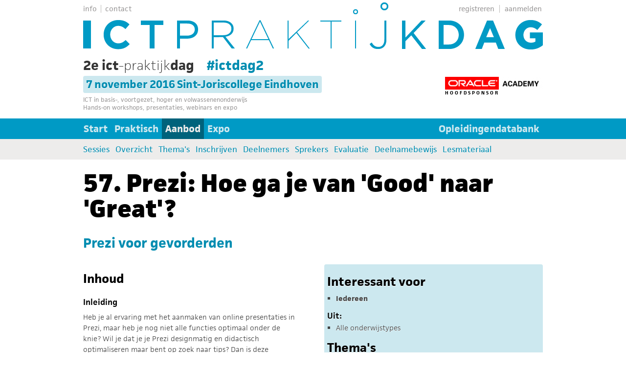

--- FILE ---
content_type: text/html; charset=UTF-8
request_url: https://www.ictdag.nl/2/aanbod/sessie/57
body_size: 3326
content:
<!DOCTYPE html>

<html>
	<head>
		<meta http-equiv="Content-Type" content="text/html; charset=utf-8"/>
		<meta name="description" content="ICT-praktijkdag met hands-on workshops en presentaties">
		<meta name="keywords" content="ictdag, ict-dag, ict-praktijkdag, workshops, hands-on, presentatie, presentaties, ict, nascholing, laptop, school, notebook, praktijkvoorbeeld" >
		<meta name="author" content="Hans De Four">
		<meta http-equiv="X-UA-Compatible" content="IE=edge,chrome=1">
		<meta http-equiv="Cache-Control" content="no-cache, must-revalidate" />
		<meta http-equiv="Expires" content="-1" />
		
				<meta property="og:title" content="57. Prezi Gevorderd - ICTDAG" />
		<meta property="og:type" content="article" />
		<meta property="og:url" content="https://www.ictdag.nl/2/aanbod/sessie/57" />
		<meta property="og:description" content="Prezi: Hoe ga je van 'Good' naar 'Great'?" />
		<meta property="og:site_name" content="ICT-praktijkdag" />
				<meta property="og:image" content="https://www.ictdag.nl/img/logo4gr.png" />
		
		<script type="text/javascript" src="https://use.typekit.net/oii6itx.js"></script>
		<script type="text/javascript">try{Typekit.load({ async: true });}catch(e){}</script>
		
		<link rev="made" href="mailto:info@ictdag.be" />
		<link rel="icon" type="image/png" href="https://www.ictdag.nl/img/favicon.png" />

		<link rel="stylesheet" href="https://use.fontawesome.com/releases/v5.0.13/css/all.css" integrity="sha384-DNOHZ68U8hZfKXOrtjWvjxusGo9WQnrNx2sqG0tfsghAvtVlRW3tvkXWZh58N9jp" crossorigin="anonymous">
		<link rel="stylesheet" href="https://www.ictdag.nl/css/ictdag.css" type="text/css" media="all">
				
		<script language="javascript" type="text/javascript" src="https://ajax.googleapis.com/ajax/libs/jquery/1.4.4/jquery.min.js"></script>
		<script language="javascript" type="text/javascript" src="https://www.ictdag.nl/js/jquery.general.js?ts=1612905561"></script>

		<title>57. Prezi Gevorderd - ICTDAG</title>
	</head>
	<body>
		<div id="container">
			<div id="header">
				<div id="topnav">
					<ul id="topnavleft">
						<li><a href='https://www.ictdag.nl/2/info' title='info'>info</a></li>
						<li><a href='https://www.ictdag.nl/2/contact' title='contact'>contact</a></li>
					</ul>
					<ul id="topnavright">						<li><span>Aanmelden</span>
							<form action="https://www.ictdag.nl/2/profiel/aanmelden" method="post" id="loginform">
								<input type="hidden" name="url" value="2/aanbod/sessie/57">
								<p><label>E-mail</label><input type="text" class="text" name="gebruiker"></p>
								<p><label>Wachtwoord</label><input type="password" class="text" name="wachtwoord"></p>
								<p><input type="submit" name="login" value="Aanmelden"> <input type="submit" name="remember" value="Wachtwoord vergeten"></p>
							</form>
						</li>
						<li><span>registreren</span>
							<form action="https://www.ictdag.nl/2/profiel/registreren" method="post" id="registerform">
								<input type="hidden" name="url" value="2/aanbod/sessie/57">
								<p><label>E-mail</label><input type="text" class="text" name="gebruiker"></p>
								<p><input type="submit" value="Registreren" name="register"></p>
							</form>
						</li>					</ul>
				</div> <!-- end topnav -->
				<div id="logo" class="dag"></div>
				
				<div id="sponsor"><p><br />
<a href="https://academy.oracle.com/en/membership-summary.html" target="_blank"><img align="right" alt="Hoofdsponsor: Oracle Academy" src="https://ictdag.nl/uploads/logos/1471250197Oracle_Academy.png" /><br />
<small>hoofdsponsor</small></a></p>
</div>

								<h1>2e ict<span>-praktijk</span>dag  <a href="https://twitter.com/search?q=%23ictdag2&src=typed_query&f=live" target="_blank" class="gutterleft">#ictdag2</a></h1>
				
				<p id="place"> 7 november 2016 Sint-Joriscollege Eindhoven</p>
				
								<h2>ICT in basis-, voortgezet, hoger en volwassenenonderwijs<br />
					Hands-on workshops, presentaties, webinars en expo</h2>
				
				<ul id="mainnav">
	    <li ><a href="https://www.ictdag.nl/2">Start</a></li>
	    <li ><a href="https://www.ictdag.nl/2/praktisch">Praktisch</a></li>
	    <li ><a href="https://www.ictdag.nl/2/aanbod/kieshulp" class="current">Aanbod</a></li>
	    <li ><a href="https://www.ictdag.nl/2/expo">Expo</a></li>
	</ul>
<ul id="datanav" class="right">
		<li><a href="https://www.ictdag.nl/2/databank">Opleidingendatabank</a></li>
	</ul>
<ul id="subnav">
	    <li>
        <a href="https://www.ictdag.nl/2/aanbod/sessies">Sessies</a>
    </li>
	    <li>
        <a href="https://www.ictdag.nl/2/aanbod/overzicht">Overzicht</a>
    </li>
	    <li>
        <a href="https://www.ictdag.nl/2/aanbod/themas">Thema's</a>
    </li>
	    <li>
        <a href="https://www.ictdag.nl/2/aanbod/inschrijven">Inschrijven</a>
    </li>
	    <li>
        <a href="https://www.ictdag.nl/2/aanbod/deelnemers">Deelnemers</a>
    </li>
	    <li>
        <a href="https://www.ictdag.nl/2/aanbod/links">Sprekers</a>
    </li>
	    <li>
        <a href="https://www.ictdag.nl/2/aanbod/evaluatie">Evaluatie</a>
    </li>
	    <li>
        <a href="https://www.ictdag.nl/2/aanbod/deelnamebewijs">Deelnamebewijs</a>
    </li>
	    <li>
        <a href="https://www.ictdag.nl/2/aanbod/lesmateriaal">Lesmateriaal</a>
    </li>
	</ul>			</div>
			
			<div id="content" class="sessie">
				<h2>57. Prezi: Hoe ga je van 'Good' naar 'Great'?</h2><h3>Prezi voor gevorderden</h3>
<div class="half left">
    <h4>Inhoud</h4>
    <p><h5>Inleiding</h5>

<p>Heb je al ervaring met het aanmaken van online presentaties in Prezi, maar heb je nog niet alle functies optimaal onder de knie? Wil je dat je je Prezi designmatig en didactisch optimaliseren maar bent op zoek naar tips? Dan is deze opvolgsessie misschien iets voor jou.</p>

<h5>Inhoud</h5>

<ul>
	<li>Structuur brengen in je Prezi</li>
	<li>Presenteren zonder pad</li>
	<li>Gebruik van visuele effecten</li>
	<li>Optimaal design van je Prezi</li>
	<li>Geluid in je Prezi</li>
	<li>Prezi in een website</li>
	<li>Samen een Prezi maken</li>
</ul>
</p>
    <h4>Resultaat</h4>
    <p><p>Na deze sessie heb je een Prezi gemaakt die optimaal gebruik maakt van alle mogelijkheden.&nbsp;</p>
</p>
    <h4>Voorkennis</h4>    <h5>Verplichte kennis</h5>
    <p><p>Belangrijk om te kunnen deelnemen aan deze sessie:</p>

<ul>
	<li>je hebt al 2 Prezi&#39;s zelfstandig gemaakt!</li>
</ul>
</p>    <h4>Lesmateriaal</h4>    <p>Hand-outs van presentatie</p>    <h4>Sites</h4>    <p><a href="http://www.prezibelle.be">Prezibelle</a></p>    <p><a href="http://www.dropbox.com/s/z44vkpvfuzds5ty/Prezi%20gevorderden.pdf">Handouts</a></p>    <p><a href="http://www.prezi.ccom">Prezi</a></p></div>
<div class="half right">
		    <h4>Interessant voor</h4><ul>
        <li><b>Iedereen</b></li></ul>    <h5>Uit:</h5><ul>    <li>Alle onderwijstypes</li></ul>    <h4>Thema's</h4><ul>    <li>Cloud computing en online tools</li>    <li>Digitale leermiddelen</li></ul>
    <h4>Tijdstip</h4>    <p class="tijdstip">
		<strong>Namiddag (14u00-16u30)</strong><br/>
		Lokaal: W20<br/>				Er zijn 20 plaatsen waarvan er 13 bezet zijn.<br/>	</p>
	    <h4>Vorm</h4>
	Workshop		    <h4>Mee te brengen</h4>
	    <!--<p>Er mag voor deze sessie een eigen
		laptop		meegenomen worden.</p>-->
	<p>Zorg ervoor dat je de browser&nbsp;<a href="http://www.google.be/intl/nl/chrome/" target="_blank">Chrome</a>&nbsp;op voorhand hebt ge&iuml;nstalleerd.</p>

<p><em>We adviseren om je eigen toestel mee te brengen omdat je dat kent en het toetsenbord best kent. Dat werkt vlotter. Installeer zeker de nodige software. We willen immers geen tijd verliezen met deelnemers die niet in orde zijn met de lesvoorbereiding, dat begrijp je wel ;)<br />
Voor wie geen eigen toestel kan meebrengen, zal het nodige materiaal klaarstaan. In sommige sessies werk je dan wel per twee aan &eacute;&eacute;n toestel, al proberen we dat te vermijden.</em></p>
	<h4>Lesgever</h4>
		<p>
		<strong>Joachim Gregoor</strong><br/>
		Lees meer over de <a href="https://www.ictdag.nl/2/databank/opleider/2501">expertise van Joachim</a>.
	</p>
	</div>
<hr/>
<p id="kortetitel">Korte titel : Prezi Gevorderd</p>
<p id="hits">Deze pagina werd al 2812 keer bekeken</p>			</div>
			
			<div id="footer">
				<div class="left">
					<a href="https://www.ictdag.nl/2/logo"><img src="https://www.ictdag.nl//img/ictdag_logo_120.png" alt="logo" /></a><br>
					<a href="https://www.ictdag.nl/2/info">Info</a><br>
					<a href="https://www.ictdag.nl/2/contact">Contact</a>
				</div>
				<div class="left center">
					<a href="https://www.ictdag.nl/2/cookies">Cookieverklaring</a><br>
					<a href="https://www.ictdag.nl/2/privacy">Privacyverklaring</a><br>
					&COPY; 2026				</div>
				<div class="left" style="text-align: right">
					<a href="https://www.ictdag.nl/2/nieuwsbrief">Nieuwsbrief</a><br>
					<a href="https://www.twitter.com/impactcoo" target="_blank"><i class="fab fa-twitter fa-2x fa-fw"></i></a>
					<a href="https://www.facebook.com/impactconnecting" target="_blank"><i class="fab fa-facebook fa-2x fa-fw"></i></a>
				</div>
			</div>
		</div>	</body>
</html>

--- FILE ---
content_type: text/css
request_url: https://www.ictdag.nl/css/ictdag.css
body_size: 6519
content:
html {
	margin:  0;
	padding: 0;
	}
body {
	margin:  0;
	padding: 0;
	font: 14px/22px jaf-facitweb, verdana, sans-serif;
	font-weight: 300;
	color: #444444;
	background: #fff url(../img/bg-wit1.png) top left repeat-x;
}
strong {
	font-weight: bold;
}
p {
	margin: 10px 0;
}
#container {
	width: 960px;
	margin: 0 auto;
	position: relative;
}
#header {
	width: 940px;
	height: 326px;
	margin: 0 auto;
	position: relative;
}
#logo {
	position: absolute;
	top: 5px;
	left: 0;
	z-index: -10;
	background: url(../img/ictdag_logo_940.png);
	width: 940px;
	height: 96px;
}
#logo.week {
	background: url(../img/ictweek_logo_940.png);
}
#logo.markt {
	background: url(../img/ictmarkt_logo_940.png);
}
#logo.gaming {
	top: 20px;
	background: url(../img/OMG_Gamedag_LOGO.png);
}
#logo.basis {
	background: url(../img/ictbasisdag_logo_940.png);
	height: 105px;
}
#logo.fraaidee {
	background: url(../img/fraaidee_logo.png);
	height: 105px;
	top: 0;
}
#logo.safest {
	background: url(../img/safest_logo.png);
	top: 30px;
	height: 81px;
}
#content {
	width:  940px;
	margin: 22px auto 36px;
	}
	#content-left, #content-right {
	margin-bottom: 2em;
	}
#content ol {
	margin: 0 0 1em 0;
	padding: 0 0 0 18px;
}
#content li {
    clear:both;
}
input[type="submit"], button {
	border: 1px solid #74B2E2;
	background-color: #D7EBF9;
	cursor: pointer;
	border-radius: 6px;
	padding: 2px 8px;
}
input[type="submit"]:hover, button:hover {
	background-color: #FFFFFF;
}

/* === NAVIGATIE === */
#topnav {
	height: 35px;
	font-size: 14px;
	font-weight: normal;
	line-height: 16px;
	padding: 0;
	margin: 0;
	position:relative;
}
#topnav a {
	font-weight: normal;
}
ul#topnavleft, ul#topnavright {
	padding: 0;
	margin: 10px 0 0 0;
	list-style-type: none;
}
ul#topnavleft { float: left; width: 220px;}
ul#topnavright { float: right; width: 220px;}

ul#topnavleft li {
	float: left;
	padding-right: 8px;
	margin-right: 8px;
}
ul#topnavleft li:first-child {
	border-right: 1px solid #bdbbb9;
}
ul#topnavright li {
	float: right;
	padding-left: 8px;
	margin-left: 8px;
}
ul#topnavright li:first-child {
	border-left: 1px solid #bdbbb9;
}
ul#topnavleft a, ul#topnavright a {
	color: #9a9898;
	text-decoration: none;
	text-transform:lowercase;
}
ul#topnavleft a:visited, ul#topnavright a:visited {
	color: #9a9898;
}
ul#topnavleft a:hover, ul#topnavright a:hover, #topnavright span:hover {
	color: #008BD1;
}
/* begin dd addition 7/9/9 */
#topnavright span {
	cursor:pointer;
	padding:0 2px 2px 2px;
	color: #9a9898;
	text-transform:lowercase;
}

#topnavright span.formopen {
	background:#9a9898;
	color: #fff;
}

#topnavright label {
	display:block;
	float:left;
	background:#fff;
	width:150px;
	margin-right:5px;
	padding:3px;
}

#topnavright input.text {
	border:2px inset #513206;
}

/* end dd addition 7/9/9 */
ul#mainnav, ul#datanav {
	list-style-type: none;
	margin: 0;
	padding: 0;
	font-size: 19px;
	font-weight: bolder;
}
ul#mainnav {
	position: absolute;
	top: 242px;
	left: -6px;
}

ul#datanav {
	position: absolute;
	top: 242px;
	right: 0;
}
ul#mainnav li {
	float: left;
	height: 42px;
}
ul#mainnav li.break {
	margin-left: 28px;
}
ul#mainnav a, ul#datanav a, ul#mainnav a:visited, ul#datanav a:visited {
	color: #CCE8EF;
	text-decoration: none;
	padding: 10px 7px;
	display: block;
}
ul#mainnav a:hover, ul#datanav a:hover {
	background-color: #00627b;
	color: #EDECEB;
}
ul#mainnav a.current, ul#datanav a.current {
	background-color: #00627b;
	color: #EDECEB;
}
ul#subnav, ul#adminnav {
	position: absolute;
	border-radius: 4px;
	top: 284px;
	left: -6px;
	list-style-type: none;
	margin: 0;
	padding: 0;
	font-size: 16px;
	font-weight: 400;
	height: 42px;
}
ul#subnav li {
	float: left;
	height: 42px;
}
ul#adminnav li {
	float: left;
	height: 22px;
}
ul#subnav a, ul#subnav a:visited {
	display: block;
	padding: 10px 6px;
	color: #008DB1;
	text-decoration: none;
	text-shadow: 0 1px 1px #fff;
	font-weight: normal;
}
ul#adminnav a, ul#adminnav a:visited {
	display: block;
	padding: 0 10px;
	color: #008DB1;
	text-decoration: none;
	text-shadow: 0 1px 1px #fff;
	font-weight: normal;
}
ul#subnav a:hover, ul#adminnav a:hover {
	background-color: #CCE8EF;
	color: #00627b;
}
ul#subnav a.current, ul#adminnav a.current {
	color: #00627b;
	background-color: #CCE8EF;
	text-shadow: 0px 0px 1px #fff;
}
ul#adminnav a.break {
	border-right: 1px solid #bdbbb9;
}
	
/* === HEADERS === */
#header h1, #header h2, #header p {
	padding: 0;
	font-weight: normal;
}
#header h1 {
	color: #333;
	font-size: 26px;
	margin: 87px 0 18px 0;
	clear: both;
	font-weight: bold;
	
}
#header h1 span {
	font-weight: 100;
}
#header #place {			/* date */
	color: #008DB1;
	font-size: 21px;
	font-weight: bold;
	margin-top: 12px;
	margin-bottom: 0;
	padding: 3px 6px;
	background-color: rgba(0, 140, 177, 0.2);
	display: inline;
	border-radius: 4px;
	text-shadow: 0 1px 1px #fff;
}
#header h2 {
	font-size: 12px;
	line-height: 16px;
	color: #9A9898;
	font-weight: normal;
	width: 50%;
	}
#header h2 strong {
	color: #008DB1;
}
#sponsor {
	position: absolute;
	top: 125px;
	right: 0;
}
#sponsor small {
	display: block;
	color: #000;
	letter-spacing: 3px;
	font-variant: small-caps;
	line-height: 10px;
	font-size: 13px;
	margin-top: -3px;
}

#content h1, #content h2, h3, h4, h5, h6 {
	font-weight: 700;
	line-height: 1.2em;
	margin: 0 0 3px 0;
	color: #000;
	clear: both;
}
#content h1 {
	font-size: 60px;
	margin-top: 1em;
	margin-bottom: 0.5em;
	background-color: #FF0;
}
#content h2 {
	font-size: 48px;
	margin-bottom: 0.5em;
    font-weight: 800;
}
h3 {
	font-size: 26px;
	padding-top: 12px;
	margin-bottom: 12px;
}

#content > h2 + h3 {
	padding-top: 0;
}

#content-left h3  {
	color: #333;
	margin-top: 0 !important;
	}
#content h3:first-child  {
	margin-top: 0 !important;
	}
h4, h5, h6 {
	padding-top: 15px;
	margin-bottom: 10px;
    clear:both;
}
h4 {
	font-size: 24px;
}
h5 {
	font-size: 21px;
	font-weight: 600;
	margin-bottom: 4px;
	padding-bottom: 0;
}	
h6 {
	font-size: 18px;
	font-weight: normal;
}

/* === afbeeldingen === */
img {
	padding: 0;
	margin: 0;
	-ms-interpolation-mode: bicubic;
	border: none;
}
#content-left .pic {
	background: #f97f12;
	min-height: 140px;
}
#content-right .pic {
	background: #d1cfcf;
	min-height: 140px;
}
.pic img {
	display: block;
	margin:  auto;
}
img a:link {
	border:  none;
}
/* === LINKS === */
a {
	color: #008DB1;
	text-decoration: none;
	font-weight: bold;
}
a:hover, span.scroll:hover {
	text-decoration: underline;
}

.noborder {
    border: none !important;
}
#content .nolistdecoration{
    list-style-type:none;
    list-style-image:none !important;
}
.overflow {
    max-height: 150px;
    overflow: auto;
}

/* === FOOTER === */
#footer {
	clear: both;
	width: 940px;
	height: 50px;
	margin: 4em auto 0em;
	padding: 12px 0 24px;
	font-weight: 100;
	border-top: 1px dotted #CCE8EF;
	color: #333333;
	font-size: 90%;
}
#footer div {
	width: 33.33%;
	padding: 0;
	height: 24px;
}

#footer a:link, #footer a:visited {
	color: #008DB1;
	text-decoration: none;
}
#footer a:hover {
	text-decoration: underline;
}
#footer a:active {
	
}


/* S I Z E */
.one {width: 60px;}
.two {width: 140px;}
.three {width: 220px;}
.four {width: 300px;}
.five {width: 380px;}
.six {width: 460px;}
.seven {width: 540px;}
.eight {width: 620px;}
.nine {width: 700px;}
.ten {width: 780px;}
.eleven {width: 860px;}
.twelve {width: 940px;}
.half { width: 435px; }
.fifty { width: 50%; }

/* P L A C E M E N T */
.gutterleft { margin-left: 20px; }
.gutterright { margin-right: 20px; }
.guttertop { margin-top: 20px; }
.gutterbottom { margin-bottom: 20px; }
.left {float: left;}
.right {float: right;}
.nofloat {float: none;}
.right.inset {margin: 0 0px 0 20px;} /* img floated right within text */
.left.inset {margin-left: 0px;} /* img floated left within text */
.center {text-align: center;}
.links { margin-right: 10px; text-align: left;}
.marginzero {margin:0 !important;}
.half-left {
	width: 460px;
	float: left;
}
.half-right {
	width: 460px;
	float: right;
}
.orangetext {
    color:#F97F12;
}
.periode {
    float:left;
    margin-left:20px;
}
	.periode dt {
		font-weight: 700;
		font-size: 18px;
		margin-bottom: 6px;
	}
	.periode dd {
		margin: 0;
		border-bottom: 1px solid #CCE8EF;
		line-height: 18px;
		padding: 5px 0;
	}
	.periode dd a {
		font-weight: 400;
	}
	.periode dd:last-of-type {
		border-bottom: none;
	}
	.periode dd:hover {
		background-color: #CCE8EF;
	}

.bigguttertop {
	margin-top: 4em;
}
.clear {
	height: 0.1%;
	clear: both;
}
.clearfloat {
	clear: both !important;
}

/* === varia === */
.bold, .required {
    font-weight:bold;
}
.required {
    color: #993300;
}
blockquote {
	margin: 1em 140px 2em 0;
	color: #fff;
	background: transparent url(../img/favicon.png) left 4px no-repeat;
	padding:  0 10px;
	line-height: 20px;
}
blockquote p {
	margin: 0.5em 0;
}
ul.instructies, #content ul {
	list-style-type: square;
	line-height: 22px;
	margin: 0 0 2em;
	padding: 0 0 0 18px;
}
ul.instructies li {
	line-height: 30px;
	padding-left: 10px;
}
ul.horizontal li {
	float: left;
	clear: none !important;
	margin-right: 15px;
}
#provincies li {
    display: inline;
    padding: 0 3px;
    font-size:12px;
    list-style-image:none;
    list-style-type:none;
    letter-spacing: -1px;
}
#checkboxlist {
    height:160px;
    overflow:auto;
    list-style-type:none;
}
p, #checkboxlist li, fieldset, #provincies {
    clear:both;
}
label {
    display:inline-block;
}
#formbutton {
    text-align:center;
    padding:20px 0 0 0;
}
#formbutton input {
    width:50%;
    letter-spacing:1px;
	font-size:1.1em;
}
#goed, #fout, #waarschuwing, .goed, .fout, .waarschuwing {
	padding: 0 2px;
	letter-spacing: 1px;
	line-height: 30px;
	padding: 2px 6px;
	font-weight: 400;
	line-height: 22px;
}
#goed, .goed {
    background: #006800;
    border: 1px solid #1c4e1c;
}
#fout, .fout {
    background: #a90000;
    border: 1px solid #932626;
}
#waarschuwing, .waarschuwing {
    background: #f97f12;
    color:  #000;
}
#goed, #fout, #waarschuwing, .goed, .fout, .waarschuwing {
    color: #fff;
    -webkit-border-radius: 3px;
	-moz-border-radius: 3px;
	border-radius: 3px;
}

#goed a, #fout a, #waarschuwing a {
	color: #fff;
	text-decoration: underline;
}

.small {
	font-size: 0.9em;
}
.selected {
	color: #333333;
}
.hidden {
	display: none;
}
.info {
	font-style: italic;
	color: gray;
}
.space {
	margin-top: 5px;
}
.full {
	width: 100%;
}
.mail-wrap {
	word-wrap: break-word;
	max-width: 250px;
	font-size: 90%;
}
.url-wrap {
	word-wrap: break-word;
	width: 320px;
	font-size: 85%;
}

/* login and register */
#loginform, #loginform label, #registerform, #registerform label {
    background:#FFF;
}
#loginform, #registerform {
	border: 1px solid #bdbbb9;
	padding: 0 5px;
	position: absolute;
	right: 0;
	top: 30px;
	width: 240px;
	z-index: 100;
}
#loginform p, #registerform p {
    margin: 0;
}
#loginform label, #loginform input, #registerform label, #registerform input {
   font-size: 11px;
   margin: 3px;
}
#loginform label, #registerform label {
    width: 70px;
}

/* === OVERZICHTDETAIL (overzicht parcours, sessies, ...) === */
.overzichtdetail {
	margin: 1em 0 2.5em 0;
	padding: 0 0 0 0;
	position: relative;
	clear: both;
	border-radius: 4px;
	border: 1px solid #cce8ef;
}

.overzichtdetail.parcour > * {
	margin-left: 20px;
}
#content .overzichtdetail.parcour h3 {
	padding-left: 20px;
	margin-left: 0;
	border-top-left-radius: 4px;
	border-top-right-radius: 4px;
}

.overzichtdetail:before,
.overzichtdetail:after {
	content: "";
	display: table;
}

.overzichtdetail:after {
	clear: both;
}

.overzichtdetail .gutterright {
	margin-right: 0px;
}
.nr {
	float: left;
	font-size: 28px;
	width: 75px;
	height: 40px;
    line-height:40px;
    font-weight: 800;
    color: #000;
    text-shadow: 0 1px 1px #fff;
    padding: 0 0 0 6px;
    background-color: #CCE8EF;
    border-top-left-radius: 4px;
}
.overzichtdetail h3, .overzichtdetail h4 {
	margin: 0;
	padding: 0;
	border: none;
	clear: none !important;	
	
}
.overzichtdetail h3 {
	background-color: #CCE8EF;
	text-shadow: 0 1px 1px #fff;
	margin: 0 0 6px 0;
	padding: 0;
	line-height: 40px;
	border-top-right-radius: 4px;
	}
	.overzichtdetail h3 a:hover {
		text-decoration: none;
		color: #00627b;
	}
.overzichtdetail h4 {
    color:#000;
    font-size: 20px;
    
}

.overzichtdetail h3 a:link, .overzichtdetail h4 a:link, .overzichtdetail h3 a:visited, .overzichtdetail h4 a:visited {
	border: none !important;
}

.overzichtdetail table {
	margin-right: 20px;
	margin-bottom: 20px;
	width: calc(100% - 40px);
	table-layout: fixed;
}
.overzichtdetail table th {
	border: 1px solid #008DB1;
	text-align: center;
	padding: 5px;
	line-height: 1.2;
	min-width: 150px;
}
.overzichtdetail table td {
	text-align: center;
	border: 1px solid #cce8ef;
}
.overzichtdetail table td:hover {
	background-color: rgba(0, 140, 177, 0.2);
}
.overzichtdetail table td a {
	font-weight: normal;
	color: #444;
	display: block;
}

hr  {
	clear: both;
	border: none;
	color: transparent;
	background: none;
}
dl.detaillinks {
	border-left: 1px solid #cce8ef;
	border-top: 1px solid #cce8ef;
	border-bottom: 1px solid #cce8ef;
	padding: 4px 0 0;
	margin: 30px 0 6px 0;
}
dl.detaillinks dt {
	width: 80px;
	float: left;
	border-top: 1px solid #cce8ef;
	clear: left;
	text-align: right;
	font-style: italic;
	padding-bottom: 2px;
}
dl.detaillinks dt:first-child, dl.detaillinks dt:first-child + dd {
	border-top: none;
}
dl.detaillinks dd {
	margin: 0 0 0 70px;
	border-top: 1px solid #cce8ef;
	padding-left: 16px;
	padding-bottom: 2px;
}
.detaillinks span {
	margin: 0 10px 0 0;
	padding: 0 4px;
	background-color: #CCC;
	color: #4B2E07;
    cursor:pointer;
	-webkit-border-radius: 2px;
	-moz-border-radius: 2px;
}
.detaillinks span:hover{
    color: #008DB1;
}
.detaillinks .periodes span {
	margin: 0;
}

.thema h5 {
	color: #f97f12;
}
.thema {
	background-color: #573608;
	padding: 4px;
}
.overzichtdetail:hover {
	border-color: #008DB1;
}

/* ===  overzichtdetail, specifiek voor SESSIES === */
.sessies h3, .sessies h4, .sessies p, .sessies ul, .sessies ol {
	margin-left: 80px !important;
}

.volzet, .geannuleerd {
	opacity: .5;
}
.volzet *, .geannuleerd * {
	text-shadow: none !important;
}
.volzet #goed {
	opacity: 1;
}


.geannuleerd span, .volzet span {
	background: #bdbbb9 !important;
	opacity: 0.8;
}

p.geannuleerd {
	position: absolute;
	top: 21%;
	left: 43%;
	font-size: 32px;
	line-height: 30px;
	color: red !important;
	font-weight: bold;
	border: 1px solid red;
	padding: 10px;
	-webkit-border-radius: 4px;
	-moz-border-radius: 4px;
	opacity: 1 !important;
}

dl.sessiesperiode {
	width:  50%;
	float: left;
	margin-top: 0;	
}
.overzichtdetail small {
	font-family: Helvetica, "Helvetica Neue", Arial, sans-serif;
	font-size: 16px;
	color: #fff;
	letter-spacing: 1px;
}
dl.sessiesperiode h6 {
	margin-bottom: 0 !important;
	padding-bottom: 0 !important;
}
dl.sessiesperiode dt {
	color: #fff;
	font-size: 20px;
	line-height: 30px;
	text-transform: lowercase;
	letter-spacing: 1px;
}
dl.sessiesperiode dd {
	margin: 0 0 0 0px;
	width: 380px;
	background: transparent url(../img/bullet.png) left 3px no-repeat;
	padding: 0 0 2px 20px;
	line-height: 17px;
}
dl.sessiesperiode a {
	border: none !important;
	color: #bdbbb9;
}
dl.sessiesperiode a:hover {
	color: #f97f12;
}
.overzichtdetail span:first-letter {
	color: #fff !important;
}

#hits, #kortetitel {
    background-color: #EDECEB;
    border-radius: 3px;
    padding: 2px 4px;
    text-shadow: 0 1px 1px #fff;
}
#hits {
    float:right;
    clear:none;
}

#kortetitel {
    float:left;
}

/* ==== sessies filter ==== */

#dagfilter {
	margin-bottom: 1em;
}
#dagfilter button {
	font-size: 1.2em;
	padding: 5px 10px;
	margin-right: 5px;
	background-color: #008DB1;
	color: #FFF;
}
#dagfilter button:hover
{
	background-color: #00627b;
}
#dagfilter button.selected {
	background-color: #00627b;
	font-weight: bold;
}

#snelfilter, #snelfilter ul,#snelfilterP, #snelfilterP ul
	{list-style: none inside none !important;clear:both;position:relative;}
#snelfilter ul, #snelfilterP ul
	{
	display:none;
	margin:0 !important;
	padding:0;
	}
#snelfilter li:hover ul, #snelfilterP li:hover ul
	{display:block;position:absolute;}
#snelfilter span, #snelfilterP span
    {
    padding:6px 10px;
    font-weight: bold;
    }
#quicksearch
    {
    padding:6px 2px 6px 10px;
    font-weight: bold;
    }
#quicksearch label {
	margin-right: 6px;
}
#quicksearch input {
	width: 152px;
	border: none;
	height: 20px;
}
#quicksearch input:focus {
	border: none;
	-moz-box-shadow: 0 0 3px #7e6f53;
	-webkit-box-shadow: 0 0 3px #7e6f53;
	box-shadow: 0 0 3px #7e6f53;
	outline: none;
}


#snelfilter li, #snelfilterP li
	{
		float:left;
		clear:none;
		color:#fff;
		border-top:1px solid #fff;
		
		padding: 0;
		margin: 0;
		width: 160px;
		}
		#snelfilter > li, #snelfilterP > li {
			text-align: center;
		}
		#snelfilter li > ul li, #snelfilterP li > ul li {	/* drop downs */
			padding: 5px 3px 5px 6px;
			text-align: left;
			font-size: 12px;
			font-weight: 600;
			line-height: 16px;
			border-top-color: #7acade;
		}
		
		
#snelfilter ul li:hover,#snelfilterP li:hover,
dd.parcours span:hover, dd.periodes span:hover, dd.labels span:hover, .detaillinks span:hover
    {
    background-color: #00627b;
    color: #fff;
    text-shadow: none;
    }
#sfilter-alle span:hover
	{
	background-color: #00627b;
	}
#snelfilter span,#snelfilterP span
	{
	display:block;
	}
#snelfilter ul li,#snelfilterP ul li
	{
	float:none;
	cursor:pointer;
	}
#sfilter-alle
	{background:#008DB1;
	 cursor:pointer;}
	 #snelfilterP #sfilter-alle {
	 	padding:6px 10px;
	 	font-weight: bold;
	 	}
dd.parcours span, dd.periodes span, dd.labels span
	{cursor:pointer;}
#parcours ul, #periode ul, #label ul
	{z-index:100}
#parcours, #parcours span, #parcours li, dd.parcours span
	{
	background-color: #4CAEC8;
	color: #FFF;
	text-shadow: 0 1px 1px #2f8ba3;
	}
#periode, #periode span, #periode li, dd.periodes span
	{
	background: #CCE8EF; 
	color: #013b49;
	text-shadow: 0 1px 1px #fff;
	}
	#periode ul li:hover {
		background-color: #4caec8;
	}
#label, #label span, #label li, dd.labels span
	{background: #E6E6E6; color: #000;}
#snelfilter li#label ul li:hover, #snelfilter dd.labels span:hover {
	background-color: #CCE8EF;
	color: #000;
}
#snelzoeken
	{
	background:#333333;
	}
#loader
	{
		position: absolute;
		top: 34px;
		right: 0;
		color: #000;
		font-weight: 200 !important;
		background: #CCE8EF;
		border-radius: 4px;
		line-height: 12px;
		opacity: .5;
	}

ul#snelfilter, ul#snelfilterP {
	margin: 0 0 30px;
	padding: 0;
	height: 26px;
	background-color: #FFF;
}
ul#snelfilter ul, ul#snelfilterP ul {
	margin: 0;
	padding: 0;
}
ul#snelfilter > li, ul#snelfilterP > li {
	width: 165px;
	
}
ul#snelfilter > li:last-child, ul#snelfilter > li#snelzoeken, li#snelzoeken {
	width: 280px !important;
	padding-right: 0;
}

ul#snelfilter + p + p + p {
	color: #000;
	font-weight: 400;
}

/* === tabellen === */
table, tbody, tr, td {
	border: none;
	border-collapse:collapse;
}
td {
	padding: 5px;
	border-bottom: 1px solid #ccc;
	line-height: 1.2;
}
th {
	padding: 4px 4px 0;
	text-align: left;
	color: #000;
	border-bottom: 4px solid #008DB1;
	line-height: 1.5;
}
tr {
	vertical-align: top;
}
th.header:hover {
	cursor: pointer;
	text-decoration: underline;
}
th.up {
	background-image: url(/img/asc.gif);
	background-repeat: no-repeat;
}
th.down {
	background-image: url(/img/desc.gif);
	background-repeat: no-repeat;
}
tr.canceled {
	background-color: #fcf0f0;
}
table.noborder td {
	border: none;
}

/* === speaker profile === */
#tblprofile td {
	border: 1px dotted lightgray;
	width: 820px;
	line-height: normal;
	padding: 4px 10px;
}
#tblprofile td + td {
	width: 60px;
	border-left: none;
	vertical-align: middle;
	text-align: center;
}
#tblprofile form p {
	padding-top: 5px;
}
.link_header {
	font-size: 12px;
}

/* === opleidingendatabank === */
.tblDB td {
	border: none;
	border-bottom: 1px dotted #D7EBF9;
}
.tblDB th {
	border: none;
	background-color: #D7EBF9;
	color: #333333;
	font-size: 16px;
}
.tblDB .tooltip {
	color: #333333;
}
#tblOpleidingen td {
	padding: 8px 4px;
}

/* === datatable === */
.tblData {
	width: 100%;
}
.tblData td {
	border: 1px dotted lightgray;
	border-bottom-style: solid;
}
.tblData td:first-child {
	font-weight: bold;
}

/* === sessies overzicht per lokaal === */
#tblOverzicht th {
	text-align: center;
	border: 1px solid #000;
	background-color: #008DB1;
	color: #fff;
	height: 26px;
}
#tblOverzicht td {
	text-align: center;
	vertical-align: middle;
	border: 1px solid #008DB1;
}
#tblOverzicht td:not(:first-child) {
	min-width: 120px;
}
#tblOverzicht td:hover {
	background-color: rgba(0, 140, 177, 0.2);
}
#tblOverzicht a {
	color: #444444;
	font-weight: normal;
	display: block;
}
#tblOverzicht .chosen a {
	color: #008DB1;
	font-weight: bold;
}

/* === Expo Draagtas === */
#tblDraagtas td {
	vertical-align: middle;
	padding: 10px;
}
#tblDraagtas tr:hover {
	background-color: rgba(0, 140, 177, 0.2);
}

/* === standhouders === */
.standhouders p, .standhouders ul, .standhouders ol {
	line-height: 15px;
	margin:  0.4em 0 !important;
}
.standhouders h6 {
	color: #fff;
	font-size: 20px;
	line-height: 30px;
	text-transform: lowercase;
	letter-spacing: 1px;
}

#interesseform label {
    width:145px;
    font-size: 12px;
    line-height: 14px;
}

#interesseform li {
    clear:both;
}

/* === jquery generated html/classes/id === */
#unblock {
    cursor:pointer;
    color: #008DB1;
}

#unblock:hover {
    color:#F97F12;
}

span.scroll {
    cursor:pointer;
}

.ac_results {
	padding: 0px;
	border: 1px solid black;
	background-color: white;
	overflow: hidden;
	z-index: 99999;
}

.ac_results ul {
	width: 100%;
	list-style-position: outside;
	list-style: none;
	padding: 0;
	margin: 0;
}

.ac_results li {
	margin: 0px;
	padding: 2px 5px;
	cursor: default;
	display: block;
	/*
	if width will be 100% horizontal scrollbar will apear
	when scroll mode will be used
	*/
	/*width: 100%;*/
	font: menu;
	font-size: 12px;
	/*
	it is very important, if line-height not setted or setted
	in relative units scroll will be broken in firefox
	*/
	line-height: 16px;
	overflow: hidden;
}

.ac_loading {
	background: white right center no-repeat;
}

.ac_odd {
	background-color: gray;
}

.ac_even {
    background-color: silver;
    color:black;
}

.ac_over {
	background-color: #0A246A;
	color: white;
}

/* === admin edit === */
#beheermenu a, .linkasbutton {
	border: 1px solid #74B2E2;
	background-color: #D7EBF9;
	border-radius: 6px;
	padding: 2px 8px;
	color: #000;
	font-weight: normal;
	font-size: 90%;
}
#beheermenu a:hover, #beheermenu a:active, .linkasbutton:hover, .linkasbutton a:active {
	text-decoration: none;
	background-color: #fff;
}
#beheermenu {
	margin-bottom: 15px;
}

/* === jquery tooltips === */
.tooltip {
	display: inline;
	color: #008DB1;
	font-weight: bold;
}
.jquery-gdakram-tooltip {
	position: absolute;
	z-index: 10000;
	top: 0px;
	left: 0px;
	display: none;
	border: 1px solid #aed0ea; 
	background: #deedf7; 
	color: #222222;
}
.jquery-gdakram-tooltip div.content {
	-moz-border-radius: 1em;
	-webkit-border-radius: 1em;
	float: left;
	padding: 10px;
}
/* Localized */


/* 
==== Clearfix ====
For modern browsers */

.cf:before,
.cf:after {
	content: "";
	display: table;
}

.cf:after {
	clear: both;
}

#content:before,
#content:after {
	content: "";
	display: table;
}

#content:after {
	clear: both;
}

/* === detailpagina's sessie === */
#container .sessie h2 {
	line-height: 1.1em;
	margin-bottom: 30px;
}
#container .sessie h3 {
	line-height: 1.1em;
	margin-bottom: 30px;
	color: #008DB1;
}
#container .sessie > .right {
	background-color: #CCE8EF;
	border-radius: 4px;
	padding: 6px 6px 18px;
	text-shadow: 0 1px 1px #fff;
}
#container .sessie > .right i {
	text-shadow: none;
}
#container .sessie > .left h4 {
	margin: 12px 0 0 0;
	padding-bottom: 0;
}
#container .sessie > .left h4:first-of-type {
	margin-top: 0;
}
#container .sessie > .left h4 + p, body#sessie #content h5 + p {
	margin-top: 0;
}
#container .sessie h5 {
	font-size: 16px;
}
#container .sessie h6 {
	font-size: 14px;
	margin: 0 0 0 0;
	padding: 0 0 6px 6px;
	border-left: 1px solid #444444;
	color: #444444;
}
#container .sessie ul {
	margin-bottom: 0;
}
#container .sessie p.fout {
	width: 45%;
}
#container .sessie .tijdstip {
	padding: 5px;
	border-radius: 4px;
	box-shadow: 0 0 2px #999999; 
}

/* === sessie aanpassen === */
#container .sessie_admin h3 {
	margin-top: 1em;
	margin-bottom: 0.5em;
	padding: 0;
}
#container .sessie_admin h4 {
	margin-top: 1em;
	margin-bottom: 0.4em;
	font-size: 20px;
	padding: 0;
}
#container .sessie_admin h5 {
	margin-top: 1em;
	margin-bottom: 0.4em;
	font-size: 16px;
	padding: 0;
}
#container .sessie_admin input, #container .sessie_admin label {
	float: none;
	display: inline;
}
#container .sessie_admin #edutypes p {
	margin: 0;
}
#container .sessie_admin ul {
	padding: 0;
	margin: 0;
}
#container .sessie_admin .help {
	font-size: 90%;
	line-height: 20px;
}

/* === navigatie evaluatie deelnemer === */
#eval-nav {
	margin-bottom: 1em;
	font-size: 0.9em;
}
#eval-nav td {
	padding-right: 15px;
}
#eval-nav th {
	border-bottom-width: 1px;
}
#eval-nav a {
	border: 1px solid #74B2E2;
	border-radius: 6px;
	padding: 2px 8px;
	color: #000;
	font-weight: normal;
}
#eval-nav a.done {
	background-color: #BDD8AF;
	border-color: #009933;
	font-size: 12px;
}
#eval-nav a.todo {
	background-color: #ffcccc;
	border-color: #ff6666;
	font-size: 12px;
}
#eval-nav a.current {
	background-color: #fff;
	border-width: 2px;
}
#eval-nav a:hover {
	background-color: #fff;
	text-decoration: none;
}

.phrase_edit {
	text-align: right;
	font-size: 12px;
	margin-bottom: 1em;
}
.pagination {
	font-size: 12px;
}
.admin {
	background-color: rgba(0,140,177,0.2);
}

.abtn {
	font-size: 1.2em;
	padding: 5px 10px;
	margin-right: 5px;
	background-color: #008DB1;
	color: #FFF;
	border-radius: 4px;
	font-weight: normal;
}
.abtn:hover
{
	background-color: #00627b;
}
.abtn.selected {
	background-color: #00627b;
	font-weight: bold;
}